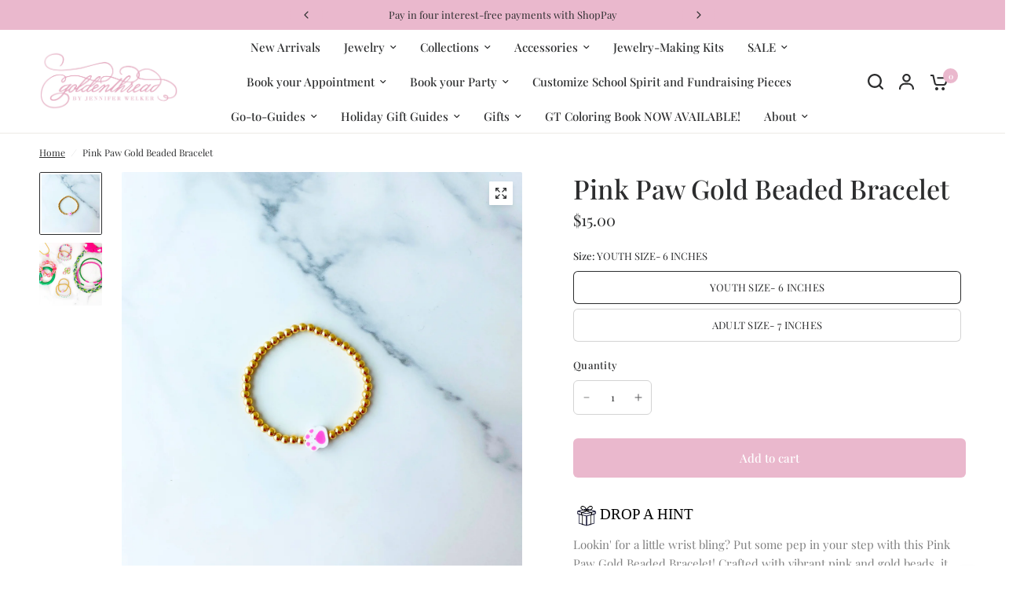

--- FILE ---
content_type: text/javascript; charset=utf-8
request_url: https://goldenthreadshop.com/products/pink-paw-gold-beaded-bracelet.js
body_size: 591
content:
{"id":7775353372846,"title":"Pink Paw Gold Beaded Bracelet","handle":"pink-paw-gold-beaded-bracelet","description":"\u003cp data-mce-fragment=\"1\"\u003e\u003cspan style=\"color: #808080;\"\u003eLookin' for a little wrist bling? Put some pep in your step with this Pink Paw Gold Beaded Bracelet! Crafted with vibrant pink and gold beads, it adds a touch of whimsy to any look. Get ready to strut your stuff with style (and pawsitivity!)\u003c\/span\u003e\u003c\/p\u003e","published_at":"2022-08-23T12:08:04-05:00","created_at":"2022-08-23T12:08:03-05:00","vendor":"Golden Thread, Inc.","type":"","tags":[],"price":1500,"price_min":1500,"price_max":1500,"available":true,"price_varies":false,"compare_at_price":null,"compare_at_price_min":0,"compare_at_price_max":0,"compare_at_price_varies":false,"variants":[{"id":43272070201518,"title":"YOUTH SIZE- 6 INCHES","option1":"YOUTH SIZE- 6 INCHES","option2":null,"option3":null,"sku":"","requires_shipping":true,"taxable":true,"featured_image":null,"available":true,"name":"Pink Paw Gold Beaded Bracelet - YOUTH SIZE- 6 INCHES","public_title":"YOUTH SIZE- 6 INCHES","options":["YOUTH SIZE- 6 INCHES"],"price":1500,"weight":57,"compare_at_price":null,"inventory_management":null,"barcode":"70201518","requires_selling_plan":false,"selling_plan_allocations":[]},{"id":43272070234286,"title":"ADULT SIZE- 7 INCHES","option1":"ADULT SIZE- 7 INCHES","option2":null,"option3":null,"sku":"","requires_shipping":true,"taxable":true,"featured_image":null,"available":true,"name":"Pink Paw Gold Beaded Bracelet - ADULT SIZE- 7 INCHES","public_title":"ADULT SIZE- 7 INCHES","options":["ADULT SIZE- 7 INCHES"],"price":1500,"weight":57,"compare_at_price":null,"inventory_management":null,"barcode":"70234286","requires_selling_plan":false,"selling_plan_allocations":[]}],"images":["\/\/cdn.shopify.com\/s\/files\/1\/1711\/1641\/products\/9B2E3754-6A91-48A8-9157-A22240D24D87_1_201_a.jpg?v=1661274484","\/\/cdn.shopify.com\/s\/files\/1\/1711\/1641\/products\/26A276CD-DC78-4E47-839C-22233ABD945F_1_201_a_b6845833-10e7-4e9a-852a-dedf7207513c.jpg?v=1661274485"],"featured_image":"\/\/cdn.shopify.com\/s\/files\/1\/1711\/1641\/products\/9B2E3754-6A91-48A8-9157-A22240D24D87_1_201_a.jpg?v=1661274484","options":[{"name":"Size","position":1,"values":["YOUTH SIZE- 6 INCHES","ADULT SIZE- 7 INCHES"]}],"url":"\/products\/pink-paw-gold-beaded-bracelet","media":[{"alt":null,"id":24874068115630,"position":1,"preview_image":{"aspect_ratio":1.0,"height":3024,"width":3024,"src":"https:\/\/cdn.shopify.com\/s\/files\/1\/1711\/1641\/products\/9B2E3754-6A91-48A8-9157-A22240D24D87_1_201_a.jpg?v=1661274484"},"aspect_ratio":1.0,"height":3024,"media_type":"image","src":"https:\/\/cdn.shopify.com\/s\/files\/1\/1711\/1641\/products\/9B2E3754-6A91-48A8-9157-A22240D24D87_1_201_a.jpg?v=1661274484","width":3024},{"alt":null,"id":24874068148398,"position":2,"preview_image":{"aspect_ratio":1.0,"height":1024,"width":1024,"src":"https:\/\/cdn.shopify.com\/s\/files\/1\/1711\/1641\/products\/26A276CD-DC78-4E47-839C-22233ABD945F_1_201_a_b6845833-10e7-4e9a-852a-dedf7207513c.jpg?v=1661274485"},"aspect_ratio":1.0,"height":1024,"media_type":"image","src":"https:\/\/cdn.shopify.com\/s\/files\/1\/1711\/1641\/products\/26A276CD-DC78-4E47-839C-22233ABD945F_1_201_a_b6845833-10e7-4e9a-852a-dedf7207513c.jpg?v=1661274485","width":1024}],"requires_selling_plan":false,"selling_plan_groups":[]}

--- FILE ---
content_type: text/plain; charset=utf-8
request_url: https://productoptions.w3apps.co/api/imagecustomizer?productID=7775353372846&shopName=golden-thread-inc&callback=jQuery1910600236811793508_1768779951880&_=1768779951882
body_size: -39
content:
jQuery1910600236811793508_1768779951880("{}")

--- FILE ---
content_type: application/javascript; charset=utf-8
request_url: https://goldenthreadshop.com/products/pink-paw-gold-beaded-bracelet.json?callback=jQuery1910600236811793508_1768779951880&_=1768779951881
body_size: 611
content:
/**/jQuery1910600236811793508_1768779951880({"product":{"id":7775353372846,"title":"Pink Paw Gold Beaded Bracelet","body_html":"\u003cp data-mce-fragment=\"1\"\u003e\u003cspan style=\"color: #808080;\"\u003eLookin' for a little wrist bling? Put some pep in your step with this Pink Paw Gold Beaded Bracelet! Crafted with vibrant pink and gold beads, it adds a touch of whimsy to any look. Get ready to strut your stuff with style (and pawsitivity!)\u003c\/span\u003e\u003c\/p\u003e","vendor":"Golden Thread, Inc.","product_type":"","created_at":"2022-08-23T12:08:03-05:00","handle":"pink-paw-gold-beaded-bracelet","updated_at":"2026-01-18T17:45:52-06:00","published_at":"2022-08-23T12:08:04-05:00","template_suffix":"","published_scope":"global","tags":"","variants":[{"id":43272070201518,"product_id":7775353372846,"title":"YOUTH SIZE- 6 INCHES","price":"15.00","sku":"","position":1,"compare_at_price":"","fulfillment_service":"manual","inventory_management":null,"option1":"YOUTH SIZE- 6 INCHES","option2":null,"option3":null,"created_at":"2022-08-23T12:08:03-05:00","updated_at":"2026-01-18T17:45:52-06:00","taxable":true,"barcode":"70201518","grams":57,"image_id":null,"weight":2.0,"weight_unit":"oz","requires_shipping":true,"price_currency":"USD","compare_at_price_currency":""},{"id":43272070234286,"product_id":7775353372846,"title":"ADULT SIZE- 7 INCHES","price":"15.00","sku":"","position":2,"compare_at_price":"","fulfillment_service":"manual","inventory_management":null,"option1":"ADULT SIZE- 7 INCHES","option2":null,"option3":null,"created_at":"2022-08-23T12:08:03-05:00","updated_at":"2026-01-18T17:45:52-06:00","taxable":true,"barcode":"70234286","grams":57,"image_id":null,"weight":2.0,"weight_unit":"oz","requires_shipping":true,"price_currency":"USD","compare_at_price_currency":""}],"options":[{"id":9779635028142,"product_id":7775353372846,"name":"Size","position":1,"values":["YOUTH SIZE- 6 INCHES","ADULT SIZE- 7 INCHES"]}],"images":[{"id":32527000928430,"product_id":7775353372846,"position":1,"created_at":"2022-08-23T12:08:03-05:00","updated_at":"2022-08-23T12:08:04-05:00","alt":null,"width":3024,"height":3024,"src":"https:\/\/cdn.shopify.com\/s\/files\/1\/1711\/1641\/products\/9B2E3754-6A91-48A8-9157-A22240D24D87_1_201_a.jpg?v=1661274484","variant_ids":[]},{"id":32527001059502,"product_id":7775353372846,"position":2,"created_at":"2022-08-23T12:08:03-05:00","updated_at":"2022-08-23T12:08:05-05:00","alt":null,"width":1024,"height":1024,"src":"https:\/\/cdn.shopify.com\/s\/files\/1\/1711\/1641\/products\/26A276CD-DC78-4E47-839C-22233ABD945F_1_201_a_b6845833-10e7-4e9a-852a-dedf7207513c.jpg?v=1661274485","variant_ids":[]}],"image":{"id":32527000928430,"product_id":7775353372846,"position":1,"created_at":"2022-08-23T12:08:03-05:00","updated_at":"2022-08-23T12:08:04-05:00","alt":null,"width":3024,"height":3024,"src":"https:\/\/cdn.shopify.com\/s\/files\/1\/1711\/1641\/products\/9B2E3754-6A91-48A8-9157-A22240D24D87_1_201_a.jpg?v=1661274484","variant_ids":[]}}})